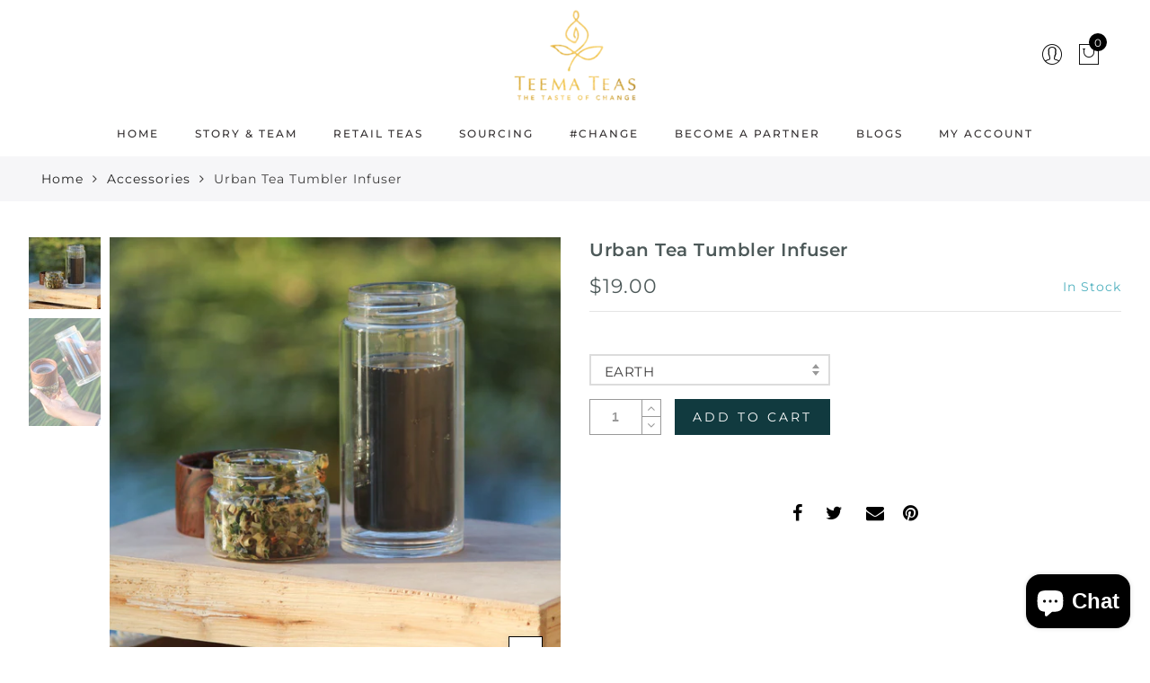

--- FILE ---
content_type: text/css
request_url: https://www.teemateas.com/cdn/shop/t/19/assets/custom.css?v=56612972960479790251626934737
body_size: 339
content:
/** Shopify CDN: Minification failed

Line 8:2649 Expected ":"
Line 8:3438 Unterminated string token
Line 10:0 Expected "}" to go with "{"

**/
/*-----------------------------------------------------------------------------// Custom Theme CSS/-----------------------------------------------------------------------------*//*---------------- Global Custom CSS -------------------*/.jas_title_1 {line-height: 40px;}.header-5 .jas-branding {padding: 0px 0 0px;}.header-5 .jas-menu > li > a {line-height: 50px;font-size: 12px;color: #332f30;font-weight: 500;letter-spacing: 2px;}div#metaslider_1512373313144 {box-shadow: 2px 2px 10px 0px #0000009e;}.header-text {line-height: 29px;font-size: 12px;text-decoration: underline;}div#metaslider_1512373313144 a.button {color: black !important;}.slick-next, .slick-prev{transform: rotate(0deg);border:none;background-color: #232323c4;}.slick-next:before, .slick-prev:before{transform: rotate(0deg);color:#e8bd54;}.metaslider .slick-dots li button{background: rgb(255 255 255);border-radius: 0px;}.metaslider .slick-dots li.slick-active button {background: rgb(232 189 84);}.jas-promotion.oh.pr.jas_border_img_banner {box-shadow: 2px 2px 10px 0px #00000042;border-radius: 10px;}.jas_custom_160387948512e3ccb0 .pa h5, h4 {display: none;}.jas_border_img_banner:before{border-top: 1px solid rgb(219 174 63);border-bottom: 1px solid rgb(219 174 63);}.jas_title:after, .jas_title:before{background: #000000;}#shopify-section-160387948512e3ccb0 {background-color: #ececec !important;margin-top: 50px;}img.jas-quote-avatar-image {display: none !important;}.jas-quotes.quote-style-boxed .jas-quote-inner {background-color: #ffffffa6;}.jas_custom_1603888474c9d8be31 {background-attachment: fixed;}.jas-product-image.pr.oh {box-shadow: 2px 2px 10px 0px #00000042;}.jas-promotion.oh.pr.jas_zoom_dark_img_banner.middle.center {box-shadow: 2px 2px 10px 0px #00000042;border-radius: 10px;border: 1px solid black;}#jas-footer:before {}ul.product-categories li a {text-transform: uppercase;line-height: 50px;font-size: 12px;color: #332f30;font-weight: 500;letter-spacing: 2px;}.our-store {max-width: 100%;}.jas-pagination, .shopify-pagination{margin: 0px auto;}img.sides {display: NONE;}img.sidess{display: NONE;}li.cat-item.home-feature-li {display: none !important;}/*---------------- Custom CSS for desktop -------------------*/@media (min-width: 992px) {a.jas-push-menu-btn.pr {display: none;}.jas-container {width: 95%;}.jas-quotes.quote-style-boxed .jas-quote-inner {height: 202px;}.jas-menu>li:not(:first-child) {margin-left: 40px;}div#shopify-section-16040345828cd19b42 p{color: white;font-family: din-condensed-web;font-weight: 400;font-style: normal;font-size: 35px;letter-spacing: .26em;line-height: 1.4em;text-transform: uppercase;padding: 48px 0;}.ssd{style="font-weight: 400;font-style: normal;font-size: 46px;letter-spacing: .26em;line-height: 1.4em;text-transform: uppercase;width: 50%;margin: auto;}}/*---------------- Custom CSS for tablet -------------------*/@media (min-width: 768px) and (max-width: 991px) {.jas-menu>li:not(:first-child) {margin-left: 15px;}}/*---------------- Custom CSS for mobile landscape -------------------*/@media (min-width: 481px) and (max-width: 767px) {}/*---------------- Custom CSS for mobile -------------------*/@media (max-width: 480px){div#shopify-section-16040345828cd19b42 p{color: white;text-transform: uppercase;padding: 20px 0;font-weight: 400;}form.header__search.w__100.dn.pf.gecko-ajax-search {background: #000000b3;}.header__search input[type=text] {border-bottom: 1px solid rgb(255 255 255);}}

